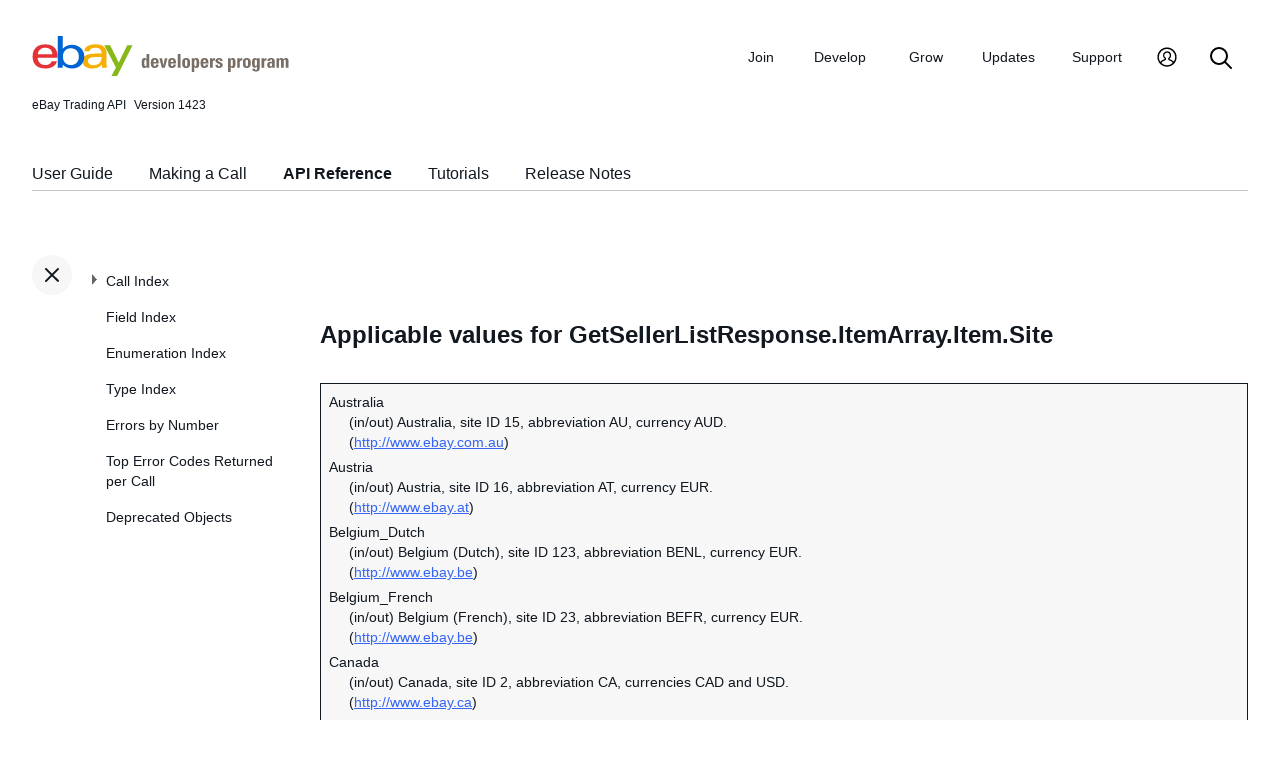

--- FILE ---
content_type: text/html
request_url: https://developer.ebay.com/DevZone/XML/docs/reference/ebay/extra/gtsllrlst.rspns.itmarry.itm.st.html
body_size: 3754
content:
<!DOCTYPE HTML PUBLIC "-//W3C//DTD HTML 4.01 Transitional//EN" "http://www.w3.org/TR/html4/loose.dtd">
<html lang="en">
<head>
<title>Applicable values for GetSellerListResponse.ItemArray.Item.Site</title>
<meta content="text/html; charset=utf-8" http-equiv="Content-Type">
<link href="/DevZone/assets/navstyle.css" rel="StyleSheet" type="text/css">
<link href="/DevZone/assets/api.css" rel="StyleSheet" type="text/css">
<link href="/DevZone/assets/ss-styles.css" rel="StyleSheet" type="text/css">
<link href="/DevZone/assets/ebay.css" rel="StyleSheet" type="text/css">
<link href="/DevZone/assets/types.css" rel="StyleSheet" type="text/css">
<link href="/DevZone/assets/icons/icon.css" rel="StyleSheet" type="text/css">
<link href="/DevZone/assets/icons/icon-button.css" rel="StyleSheet" type="text/css">
<link href="/DevZone/assets/smartmenus/css/sm-core-css.css" rel="StyleSheet" type="text/css">
<link href="/DevZone/assets/smartmenus/css/sm-edp/sm-edp-theme.css" rel="StyleSheet" type="text/css">
<link href="/DevZone/assets/ss-print.css" media="print" rel="StyleSheet" type="text/css">
<script src="https://ajax.googleapis.com/ajax/libs/jquery/1.9.1/jquery.min.js" type="text/javascript"></script>
<script src="/DevZone/assets/navstyle.js" type="text/javascript"></script>
<script src="/DevZone/assets/tablist.js" type="text/javascript"></script>
<script src="/DevZone/assets/smartmenus/jquery.smartmenus.js" type="text/javascript"></script>
</head>

<body>

<!-- Start Headers -->
<div id="headbar">

	<!-- Product and Version -->
	<div id="dochead">
	<span id="realm">eBay Trading API</span><span id="version">Version 1423</span>
	</div>
<!-- Site Resource Links -->
<nav aria-label="Site navigation">
        <!-- Mobile menu toggle button (menu/close icon) -->
        <input aria-hidden="true" id="main-menu-state" type="checkbox">
        <label class="main-menu-btn" for="main-menu-state">
            <span aria-label="Menu" aria-role="button" class="main-menu-btn-icon"></span>
        </label>
        <!-- Site logo-->
        <a aria-label="Go to the eBay Developers Program home page" href="/">
            <img alt="eBay Developers Program logo" aria-hidden="true" class="logo" src="/DevZone/assets/edp-logo.svg">
        </a>
        <!-- Menu bar and menus -->
        <ul class="sm sm-edp" id="main-menu">
            <li>
                <a data-text="Join" href="/join">Join</a>
                <ul>
                    <li>
                        <a href="/join/about-the-developers-program">About the Developers Program</a>
                    </li>
                    <li>
                        <a href="/join/benefits">Benefits</a>
                    </li>
                    <li>
                        <a href="/join/policies">Policies</a>
                    </li>
                    <li>
                        <a href="/join/api-license-agreement">API License Agreement</a>
                    </li>
                </ul>
            </li>
            <li>
                <a data-text="Develops" href="/develop">Develop<span aria-label="New notifications" class="badge" role="img">New</span></a>
                <ul>
                    <li>
                        <a href="/develop/get-started">Get Started</a>
                        <ul>
                            <li>
                                <a href="/api-docs/static/authorization_guide_landing.html">Authorization</a>
                            </li>
                            <li>
                                <a href="/api-docs/static/ebay-rest-landing.html">Using eBay RESTful APIs</a>
                            </li>
                            <li>
                                <a href="/develop/get-started/api-call-limits">API Call Limits</a>
                            </li>
                            <li>
                                <a href="/develop/get-started/api-deprecation-status">API Deprecations</a>
                            </li>
                            <li>
                                <a href="/develop/get-started/api-status">API Site Status</a>
                            </li>
                        </ul>
                    </li>
                    <li>
                        <a href="/develop/selling-apps">Selling Apps</a>
                        <ul>
                            <li>
                                <a href="/develop/selling-apps/listing-management">Listing Management</a>
                            </li>
                            <li>
                                <a href="/develop/selling-apps/selling-metadata">Selling Metadata</a>
                            </li>
                            <li>
                                <a href="/develop/selling-apps/account-management">Account Management</a>
                            </li>
                            <li>
                                <a href="/develop/selling-apps/order-management">Order Management</a>
                            </li>
                            <li>
                                <a href="/develop/selling-apps/communication">Communication</a>
                            </li>
                            <li>
                                <a href="/develop/selling-apps/marketing-and-promotions-1">Marketing and Promotions</a>
                            </li>
                            <li>
                                <a href="/develop/selling-apps/analytics-and-reporting">Analytics and Reporting</a>
                            </li>
                            <li>
                                <a href="/develop/selling-apps/other-apis-1">Other APIs</a>
                            </li>
                        </ul>
                    </li>
                    <li>
                        <a href="/develop/buying-apps">Buying Apps</a>
                        <ul>
                            <li>
                                <a href="/develop/buying-apps/inventory-discovery-and-refresh">Inventory Discovery &amp; Refresh</a>
                            </li>
                            <li>
                                <a href="/develop/buying-apps/marketing-and-discounts">Marketing and Discounts</a>
                            </li>
                            <li>
                                <a href="/develop/buying-apps/marketplace-metadata">Marketplace Metadata</a>
                            </li>
                            <li>
                                <a href="/develop/buying-apps/checkout-bid">Checkout/Bid</a>
                            </li>
                            <li>
                                <a href="/develop/buying-apps/research-apis">Research APIs</a>
                            </li>
                            <li>
                                <a href="/develop/buying-apps/other-apis">Other APIs</a>
                            </li>
                        </ul>
                    </li>
                    <li>
                        <a href="/develop/application-settings-and-insights">Apps Settings &amp; Insights</a>
                    </li>
                    <li>
                        <a href="/develop/sdks-and-widgets">SDKs &amp; Widgets</a>
                    </li>
                    <li>
                        <a href="/develop/tools">Tools</a>
                        <ul>
                            <li>
                                <a aria-label="Open Sandbox in new window/tab" href="http://sandbox.ebay.com/" target="_blank">
                                    eBay Sandbox
                                </a>
                                
                                <ul>
                                    <li>
                                        <a href="/sandbox/register">Create Test Users</a>
                                    </li>
                                    <li>
                                        <a href="/sandbox/reset-password">Reset Password</a>
                                    </li>
                                    <li>
                                        <a href="/support/api-status/sandbox">Sandbox Status</a>
                                    </li>
                                </ul>
                            </li>
                            <li>
                                <a href="/my/api_test_tool">API Explorer</a>
                            </li>
                            <li>
                                <a href="/develop/tools/wsdl-pruner">WSDL Pruner</a>
                            </li>
                        </ul>
                    </li>
                </ul>
            </li>
            <li>
                <a data-text="Grows" href="/grow">Grow</a>
                <ul>
                    <li>
                        <a href="/grow/application-growth-check">Application Growth Check</a>
                    </li>
                    <li>
                        <a href="/grow/affiliate-program">Affiliate Program</a>
                    </li>
                    <li>
                        <a href="/grow/loyalty-program">Loyalty Program</a>
                    </li>
                    <li>
                        <a href="/grow/events">Events</a>
                    </li>
                    <li>
                        <a href="/grow/awards">Awards</a>
                    </li>
                </ul>
            </li>
            <li>
                <a data-text="Updates" href="/updates">Updates</a>
                <ul>
                    <li>
                        <a href="/updates/api-updates">API updates</a>
                    </li>
                    <li>
                        <a href="/updates/newsletter">Newsletter</a>
                    </li>
                    <li>
                        <a href="/updates/blog">Blog</a>
                    </li>
                </ul>
            </li>
            <li>
                <a data-text="Support" href="/support">Support</a>
                <ul>
                    <li>
                        <a href="/support/api-status">API Status</a>
                    </li>
                    <li>
                        <a href="/support/faq">FAQs</a>
                    </li>
                    <li>
                        <a href="https://forums.developer.ebay.com/index.html">
                            Developer Community Forum
                        </a>
                    </li>
                    <li>
                        <a href="/support/knowledge-base">Knowledge Base</a>
                    </li>
                    <li>
                        <a href="/support/developer-account-support">Developer Account Support</a>
                    </li>
                    <li>
                        <a href="/my/support/tickets">Developer Technical Support</a>
                    </li>
                </ul>
            </li>
            <li>
            <a aria-label="My Account" href="/signin">
                <svg height="22" id="icon-user-profile" viewbox="0 0 22 24" width="22">
                    <path d="M11 19.925a8.925 8.925 0 100-17.85 8.925 8.925 0 000 17.85zm0 1.575C5.201 21.5.5 16.799.5 11S5.201.5 11 .5 21.5 5.201 21.5 11 16.799 21.5 11 21.5zm6.052-3.829a2.21 2.21 0 00-1.317-2.025l-2.439-1.023a1.816 1.816 0 01-1.116-1.727 1.81 1.81 0 01.708-1.406c.961-.735 1.365-1.94 1.055-3.146-.326-1.264-1.48-2.147-2.807-2.147-.81 0-1.57.317-2.141.893a2.934 2.934 0 00.306 4.4c.437.335.695.848.708 1.406a1.816 1.816 0 01-1.116 1.727l-2.439 1.023a2.2 2.2 0 00-1.313 1.892.744.744 0 11-1.484-.09 3.688 3.688 0 012.21-3.177l2.453-1.03a.327.327 0 00.202-.311.322.322 0 00-.122-.248 4.423 4.423 0 01-1.744-3.529 4.394 4.394 0 011.286-3.12A4.467 4.467 0 0111.135 4.7a4.373 4.373 0 014.247 3.269c.457 1.773-.169 3.622-1.593 4.713a.322.322 0 00-.122.248.327.327 0 00.202.312l2.453 1.029a3.706 3.706 0 012.217 3.4h-1.487z"></path>
                </svg>
            </a>
            <ul>
                <li>
                    <a href="/my/keys">Application Keysets</a>
                </li>
                <li>
                    <a href="/my/auth">User Access Tokens</a>
                </li>
                <li>
                    <a href="my/push">
                        Alerts and Notifications
                    </a>
                </li>
                <li>
                    <a href="my/stats">Application Reports</a>
                </li>
                <li>
                    <a href="/my/profile">Profile &amp; contacts</a>
                </li>
            </ul>
        </li>
        <li>
            <a aria-label="Search" href="/search">
                <svg height="22" id="icon-search" viewbox="0 0 22 22" width="22">
                    <path d="M2 9a7 7 0 1114 0A7 7 0 012 9m19.703 11.29l-5.67-5.67-.008-.003A8.954 8.954 0 0018 9a9 9 0 00-9-9 9 9 0 00-9 9 9 9 0 009 9 8.958 8.958 0 005.66-2.007l5.663 5.717c.19.187.445.292.71.29a1 1 0 00.67-1.71"></path>
                </svg>
            </a>
        </li>
     </ul>
    </nav>
<!-- End API and Resources Header -->
	<div id="docsetAll">
		<ul>
		<li><a href="../../../../../../api-docs/user-guides/static/trading-user-guide-landing.html">User Guide</a></li>
		<li><a href="../../../../../../api-docs/user-guides/static/make-a-call-landing.html">Making a Call</a></li>
		<li><a href="../../../Reference/eBay/index.html">API Reference</a></li>
		<li><a href="../../../HowTo/index.html">Tutorials</a></li>
		<li><a href="../../../ReleaseNotes.html">Release Notes</a></li>
		</ul>
	</div>

</div>
<!-- End Headers -->

<!-- Start bottom half divs -->
<div id="bottomhalf">

<div id="sidebarButtonCont"><div id="sidebarButton"> </div></div><aside id="sidebar">
  <nav id="tocnav"></nav>
</aside>

<a name="top"></a>
<main id="doc">


<!-- Start Doc Content -->
<a class="navhighlight" value="API Reference"> </a>
<a name="ApplicablevaluesforGetSellerListResponse"> </a>
<h3>Applicable values for GetSellerListResponse.ItemArray.Item.Site</h3>

<table><tr><td>
  <dt>Australia</dt>
    <dd>(in/out) Australia, site ID 15, abbreviation AU, currency AUD. <br>(<a href="http://www.ebay.com.au" target="_blank">http://www.ebay.com.au</a>)</dd>
  <dt>Austria</dt>
    <dd>(in/out) Austria, site ID 16, abbreviation AT, currency EUR. <br>(<a href="http://www.ebay.at" target="_blank">http://www.ebay.at</a>)</dd>
  <dt>Belgium_Dutch</dt>
    <dd>(in/out) Belgium (Dutch), site ID 123, abbreviation BENL, currency EUR. <br>(<a href="http://www.ebay.be" target="_blank">http://www.ebay.be</a>)</dd>
  <dt>Belgium_French</dt>
    <dd>(in/out) Belgium (French), site ID 23, abbreviation BEFR, currency EUR. <br>(<a href="http://www.ebay.be" target="_blank">http://www.ebay.be</a>)</dd>
  <dt>Canada</dt>
    <dd>(in/out) Canada, site ID 2, abbreviation CA, currencies CAD and USD. <br>(<a href="http://www.ebay.ca" target="_blank">http://www.ebay.ca</a>)</dd>
  <dt>CanadaFrench</dt>
    <dd>(in/out) Canada French, site ID 210, abbreviation CAFR, currencies CAD and USD.</dd>
  <dt>CustomCode</dt>
    <dd>(in/out) Reserved for internal or future use.</dd>
  <dt>Cyprus</dt>
    <dd>(in/out) Cyprus, abbreviation CY, currency CYP. This site cannot be set in the <b>X-EBAY-API-SITEID header</b>, nor in the <b>Site</b> field of a request payload. This enumeration value will only be returned in output fields if applicable.</dd>
  <dt>Czechia</dt>
    <dd>(in/out) Czechia, site ID 197, abbreviation CZ, currency CZK. This site cannot be set in the <b>X-EBAY-API-SITEID header</b>, nor in the <b>Site</b> field of a request payload. This enumeration value will only be returned in output fields if applicable.</dd>
  <dt>eBayMotors</dt>
    <dd>(in/out) Although Site ID 100 is still valid in APIs, eBay Motors US is no longer its own site, but just a vertical within the eBay US site.</dd>
  <dt>France</dt>
    <dd>(in/out) France, site ID 71, abbreviation FR, currency EUR. <br>(<a href="http://www.ebay.fr" target="_blank">http://www.ebay.fr</a>)</dd>
  <dt>Germany</dt>
    <dd>(in/out) Germany, site ID 77, abbreviation DE, currency EUR. <br>(<a href="http://www.ebay.de" target="_blank">http://www.ebay.de</a>)</dd>
  <dt>HongKong</dt>
    <dd>(in/out) Hong Kong, site ID 201, abbreviation HK, currency HKD. <br>(<a href="http://www.ebay.com.hk" target="_blank">http://www.ebay.com.hk</a>)</dd>
  <dt>India</dt>
    <dd>(in/out) India, site ID 203, abbreviation IN, currency INR. <br>(<a href="http://www.ebay.in" target="_blank">http://www.ebay.in</a>)</dd>
  <dt>Ireland</dt>
    <dd>(in/out) Ireland, site ID 205, abbreviation IE, currency EUR. <br>(<a href="http://www.ebay.ie" target="_blank">http://www.ebay.ie</a>)</dd>
  <dt>Italy</dt>
    <dd>(in/out) Italy, site ID 101, abbreviation IT, currency EUR. <br>(<a href="http://www.ebay.it" target="_blank">http://www.ebay.it</a>)</dd>
  <dt>Malaysia</dt>
    <dd>(in/out) Malaysia, site ID 207, abbreviation MY, currency MYR. <br>(<a href="http://www.ebay.com.my" target="_blank">http://www.ebay.com.my</a>)</dd>
  <dt>Netherlands</dt>
    <dd>(in/out) Netherlands, site ID 146, abbreviation NL, currency EUR. <br>(<a href="http://www.ebay.nl" target="_blank">http://www.ebay.nl</a>)</dd>
  <dt>Philippines</dt>
    <dd>(in/out) Philippines, site ID 211, abbreviation PH, currency PHP. <br>(<a href="http://www.ebay.ph" target="_blank">http://www.ebay.ph</a>)</dd>
  <dt>Poland</dt>
    <dd>(in/out) Poland, site ID 212, abbreviation PL, currency PLN. <br>(<a href="http://www.ebay.pl" target="_blank">http://www.ebay.pl</a>)</dd>
  <dt>Russia</dt>
    <dd>(in/out) Russia, site ID 215, abbreviation RU, currency RUB. Sellers must use Merchant Integration Platform (MIP) to create and revise listings on the Russia site. Russian listings cannot be created or revised through the Trading API&#39;s add and revise calls, so &#39;Russia&#39; would not be a valid value to pass in through <b>Item.Site</b> field of an Add or Revise Trading API call.</dd>
  <dt>Singapore</dt>
    <dd>(in/out) Singapore, site ID 216, abbreviation SG, currency SGD. <br>(<a href="http://www.ebay.com.sg" target="_blank">http://www.ebay.com.sg</a>)</dd>
  <dt>Spain</dt>
    <dd>(in/out) Spain, site ID 186, abbreviation ES, currency EUR. <br>(<a href="http://www.ebay.es" target="_blank">http://www.ebay.es</a>)</dd>
  <dt>Switzerland</dt>
    <dd>(in/out) Switzerland, site ID 193, abbreviation CH, currency CHF. <br>(<a href="http://www.ebay.ch" target="_blank">http://www.ebay.ch</a>)</dd>
  <dt>UK</dt>
    <dd>(in/out) United Kingdom, site ID 3, abbreviation UK, currency GBP. <br>(<a href="http://www.ebay.co.uk" target="_blank">http://www.ebay.co.uk</a>)</dd>
  <dt>US</dt>
    <dd>(in/out) USA, site ID 0, abbreviation US, currency USD. <br>(<a href="http://www.ebay.com" target="_blank">http://www.ebay.com</a>)</dd>
</td></tr></table>

<!-- End Doc Content -->
</main>

<!-- End bottom half divs -->
</div>
<footer>
        <p class="footer_notes">
            <a href="/support/faq">FAQs</a>
            <a href="https://community.ebay.com/t5/Developer-Groups/ct-p/developergroup">Developer Community Forum</a>
            <a href="/my/support/tickets">Developer Technical Support</a>
            <a href="/develop/apis">APIs</a>
            <a href="/join/api-license-agreement">API License Agreement</a>
        </p>
        <p class="copyright">Copyright 1999-2025 eBay Inc. All rights reserved. 
            <a href="http://pages.ebay.com/help/policies/user-agreement.html?rt=nc" target="_blank" title="opens in new window or tab">User agreement</a>, 
            <a href="http://pages.ebay.com/help/policies/privacy-policy.html?rt=nc" target="_blank" title="opens in new window or tab">Privacy policy</a>, 
            <a href="http://pages.ebay.com/help/account/cookies-web-beacons.html" target="_blank" title="opens in new window or tab">Cookies</a>.
        </p>
        </footer>
</body>
</html><!-- RcmdId EDPWEB_DOCUMENTATION,RlogId t6favpfg4dlkr%3D9%60bwt%60d5%60jhs.3%3F2a123e2%3F*w%60ut4%3C%2Bi%7Bsaa-19bf0d8fcc5-0x1902 --><!-- SiteId: 0, Environment: production, AppName: edpweb, PageId: 2367673 --><script type="text/javascript">(function(scope){var CosHeaders={"X_EBAY_C_TRACKING":"guid=f0d8fcd319b0a8923fea3bfbffffc5d6,pageid=2367673,cobrandId=0"};scope.cosHeadersInfo={getCosHeaders:function(){return CosHeaders;},getTrackingHeaders:function(){return CosHeaders.X_EBAY_C_TRACKING;}};})(window)</script>

--- FILE ---
content_type: text/css
request_url: https://developer.ebay.com/DevZone/assets/types.css
body_size: 518
content:
.elementBlock {
  margin: 0;
}

.elementDefn {
  margin: var(--spacing-small) 0;
}

.elementDetails {
}

.elementID {
  font-size: var(--font-size-large-1);
  line-height: var(--line-height-large-1);
  font-weight: var(--font-weight-bold);
  margin: var(--spacing-extra-large) 0 0 0;
}

.elementBlock div[style="font-size:80%"] {
  font-size: var(--font-size-regular) !important;
}

.elementMMOccurs {
}

.protobox {
  margin: var(--spacing-large) 0;
}

.proto_element {

}

.proto_type {
}

.tableEnum {
}

.tdEnum {
}

.thEnum {
  font-weight: var(--font-weight-bold);
}

.thNameEnum {

}



--- FILE ---
content_type: text/css
request_url: https://developer.ebay.com/DevZone/assets/icons/icon.css
body_size: 2251
content:
svg.icon {
  display: inline-block;
  fill: currentColor;
  pointer-events: none;
  stroke: currentColor;
  stroke-width: 0;
  vertical-align: middle;
}
svg.icon--disabled {
  color: var(--color-disabled-icon, #c7c7c7);
  fill: currentColor;
}
svg.icon--add {
  height: 20px;
  width: 20px;
}
svg.icon--attention {
  height: 24px;
  width: 24px;
}
svg.icon--attention-filled {
  height: 24px;
  width: 24px;
  color: var(--color-status-attention, #e0103a);
}
svg.icon--avatar {
  height: 22px;
  width: 22px;
}
svg.icon--avatar-filled {
  height: 22px;
  width: 22px;
}
svg.icon--avatar-light {
  height: 22px;
  width: 22px;
}
svg.icon--avatar-dark {
  height: 22px;
  width: 22px;
}
svg.icon--back {
  height: 18px;
  width: 10px;
}
svg.icon--breadcrumb {
  height: 8px;
  width: 8px;
}
svg.icon--camera {
  height: 20px;
  width: 24px;
}
svg.icon--carousel-next {
  height: 14px;
  width: 8px;
}
svg.icon--carousel-prev {
  height: 14px;
  width: 8px;
}
svg.icon--cart {
  height: 22px;
  width: 23px;
}
svg.icon--checkbox-checked {
  height: 18px;
  width: 18px;
}
svg.icon--checkbox-unchecked {
  height: 18px;
  width: 18px;
}
svg.icon--checkbox-checked-large {
  height: 24px;
  width: 24px;
}
svg.icon--checkbox-unchecked-large {
  height: 24px;
  width: 24px;
}
svg.icon--chevron-down {
  height: 10px;
  width: 18px;
}
svg.icon--chevron-left {
  height: 18px;
  width: 10px;
}
svg.icon--chevron-right {
  height: 18px;
  width: 10px;
}
svg.icon--chevron-up {
  height: 10px;
  width: 18px;
}
svg.icon--clear {
  height: 24px;
  width: 24px;
}
svg.icon--close {
  height: 18px;
  width: 18px;
}
svg.icon--confirmation {
  height: 24px;
  width: 24px;
}
svg.icon--confirmation-filled {
  height: 24px;
  width: 24px;
  color: var(--color-status-confirmation, #05823f);
}
svg.icon--cta {
  height: 21px;
  width: 22px;
}
svg.icon--download {
  height: 22px;
  width: 22px;
}
svg.icon--dropdown {
  height: 5.25px;
  width: 9px;
}
svg.icon--filter-gallery {
  height: 18px;
  width: 22px;
}
svg.icon--filter-list {
  height: 18px;
  width: 22px;
}
svg.icon--filter-single {
  height: 18px;
  width: 22px;
}
svg.icon--help {
  height: 21px;
  width: 23px;
}
svg.icon--information {
  height: 24px;
  width: 24px;
}
svg.icon--information-filled {
  height: 24px;
  width: 24px;
  color: var(--color-status-information, #3665f3);
}
svg.icon--menu {
  height: 18px;
  width: 20px;
}
svg.icon--messages {
  height: 18px;
  width: 22px;
}
svg.icon--notification {
  height: 24px;
  width: 22px;
}
svg.icon--overflow {
  height: 18px;
  width: 4px;
}
svg.icon--pause {
  height: 24px;
  width: 24px;
}
svg.icon--play {
  height: 24px;
  width: 24px;
}
svg.icon--profile {
  height: 24px;
  width: 22px;
}
svg.icon--pagination-next {
  height: 15px;
  width: 14px;
}
svg.icon--pagination-prev {
  height: 14px;
  width: 14px;
}
svg.icon--radio-checked {
  height: 18px;
  width: 18px;
}
svg.icon--radio-unchecked {
  height: 18px;
  width: 18px;
}
svg.icon--search {
  height: 22px;
  width: 22px;
}
svg.icon--selling {
  height: 22px;
  width: 22px;
}
svg.icon--settings {
  height: 24px;
  width: 24px;
}
svg.icon--settings-small {
  height: 16px;
  width: 16px;
}
svg.icon--tick {
  height: 10px;
  width: 14px;
}
svg.icon--video-play {
  height: 24px;
  width: 24px;
}
svg.icon--video-pause {
  height: 24px;
  width: 24px;
}
svg.icon--report-flag {
  height: 24px;
  width: 24px;
}
svg.icon--report-flag-small {
  height: 16px;
  width: 16px;
}
svg.icon--window {
  height: 25px;
  width: 28px;
}
svg.icon--arrow-left {
  height: 18px;
  width: 20px;
}
svg.icon--arrow-move {
  height: 15px;
  width: 15px;
}
svg.icon--arrow-right {
  height: 18px;
  width: 20px;
}
svg.icon--arrow-right-extra-small {
  height: 10px;
  width: 10px;
}
svg.icon--arrow-right-bold {
  height: 21px;
  width: 22px;
}
svg.icon--bag {
  height: 24px;
  width: 24px;
}
svg.icon--bids {
  height: 23px;
  width: 23px;
}
svg.icon--bank {
  height: 22px;
  width: 22px;
}
svg.icon--bank-large {
  height: 58px;
  width: 58px;
}
svg.icon--calendar {
  height: 22px;
  width: 22px;
}
svg.icon--calendar-large {
  height: 60px;
  width: 58px;
}
svg.icon--calendar-small {
  height: 14px;
  width: 14px;
}
svg.icon--small-case {
  height: 24px;
  width: 24px;
}
svg.icon--cart-large {
  height: 57px;
  width: 57px;
}
svg.icon--categories {
  height: 20px;
  width: 20px;
}
svg.icon--chat-large {
  height: 53px;
  width: 58px;
}
svg.icon--large-box {
  height: 16px;
  width: 22px;
}
svg.icon--large-case {
  height: 24px;
  width: 24px;
}
svg.icon--chevron-down-bold {
  height: 12.58px;
  width: 21.6px;
}
svg.icon--chevron-up-bold {
  height: 12.58px;
  width: 21.6px;
}
svg.icon--chevron-up-extra-small {
  height: 5px;
  width: 9px;
}
svg.icon--chevron-down-extra-small {
  height: 5px;
  width: 9px;
}
svg.icon--credit-card {
  height: 16px;
  width: 22px;
}
svg.icon--credit-card-large {
  height: 46px;
  width: 58px;
}
svg.icon--credit-card-small {
  height: 12px;
  width: 16px;
}
svg.icon--customize {
  height: 24px;
  width: 24px;
}
svg.icon--deals {
  height: 24px;
  width: 18px;
}
svg.icon--delete {
  height: 24px;
  width: 22px;
}
svg.icon--edit {
  height: 22px;
  width: 22px;
}
svg.icon--event {
  height: 22px;
  width: 22px;
}
svg.icon--event-large {
  height: 58px;
  width: 58px;
}
svg.icon--fast-n-free {
  height: 17px;
  width: 22px;
}
svg.icon--fingerprint-large {
  height: 64px;
  width: 64px;
}
svg.icon--flag {
  height: 21.34px;
  width: 13.36px;
}
svg.icon--following {
  height: 22px;
  width: 16px;
}
svg.icon--history {
  height: 24px;
  width: 24px;
}
svg.icon--home {
  height: 22px;
  width: 20px;
}
svg.icon--help-new {
  height: 24px;
  width: 24px;
}
svg.icon--help-small {
  height: 16px;
  width: 16px;
}
svg.icon--tablet-condensed-grid {
  height: 22px;
  width: 22px;
}
svg.icon--tablet-condensed-grid-filled {
  height: 22px;
  width: 22px;
}
svg.icon--tablet-relaxed-grid {
  height: 22px;
  width: 22px;
}
svg.icon--tablet-relaxed-grid-filled {
  height: 22px;
  width: 22px;
}
svg.icon--tablet-vertical-split {
  height: 22px;
  width: 22px;
}
svg.icon--tablet-vertical-split-filled {
  height: 22px;
  width: 22px;
}
svg.icon--lightbulb {
  height: 24px;
  width: 24px;
}
svg.icon--location {
  height: 22px;
  width: 16px;
}
svg.icon--location-large {
  height: 59px;
  width: 42px;
}
svg.icon--locked {
  height: 22px;
  width: 18px;
}
svg.icon--locked-small {
  height: 14px;
  width: 12px;
}
svg.icon--medium-box {
  height: 16px;
  width: 18px;
}
svg.icon--messages-large {
  height: 48px;
  width: 58px;
}
svg.icon--mic {
  height: 22px;
  width: 16px;
}
svg.icon--mobile {
  height: 22px;
  width: 14px;
}
svg.icon--mobile-signal {
  height: 22px;
  width: 22px;
}
svg.icon--package {
  height: 20px;
  width: 22px;
}
svg.icon--photo-brightness {
  height: 24px;
  width: 24px;
}
svg.icon--photo-crop {
  height: 24px;
  width: 20px;
}
svg.icon--photo-gallery {
  height: 22px;
  width: 22px;
}
svg.icon--photo-gallery-more {
  height: 24px;
  width: 22px;
}
svg.icon--photo-rotate {
  height: 21px;
  width: 24px;
}
svg.icon--photo-select-all {
  height: 22px;
  width: 22px;
}
svg.icon--photo-select-none {
  height: 23px;
  width: 23px;
}
svg.icon--photo-contrast {
  height: 20px;
  width: 20px;
}
svg.icon--photo-flash {
  height: 22px;
  width: 16px;
}
svg.icon--photo-flip-camera {
  height: 20px;
  width: 24px;
}
svg.icon--photo-sharpen {
  height: 20px;
  width: 21px;
}
svg.icon--print {
  height: 24px;
  width: 24px;
}
svg.icon--clock {
  height: 22px;
  width: 22px;
}
svg.icon--red-laser {
  height: 18px;
  width: 22px;
}
svg.icon--refresh {
  height: 19px;
  width: 18px;
}
svg.icon--envelope {
  height: 24px;
  width: 24px;
}
svg.icon--save {
  height: 20px;
  width: 22px;
}
svg.icon--save-bold {
  height: 21px;
  width: 22px;
}
svg.icon--save-selected {
  height: 20px;
  width: 22px;
}
svg.icon--search-bold {
  height: 21.6px;
  width: 21.6px;
}
svg.icon--security-key {
  height: 24px;
  width: 24px;
}
svg.icon--send {
  height: 19px;
  width: 24px;
}
svg.icon--shoe-box {
  height: 24px;
  width: 24px;
}
svg.icon--sign-out {
  height: 13.5px;
  width: 22.5px;
}
svg.icon--star-empty {
  height: 22px;
  width: 22px;
  color: var(--color-text-disabled, #c7c7c7);
}
svg.icon--star-filled {
  height: 22px;
  width: 22px;
}
svg.icon--star-filled-grey {
  height: 22px;
  width: 22px;
}
svg.icon--star-half {
  height: 22px;
  width: 22px;
}
svg.icon--star-undefined {
  height: 22px;
  width: 22px;
}
svg.icon--support {
  height: 21px;
  width: 23px;
}
svg.icon--suitcase {
  height: 24px;
  width: 24px;
}
svg.icon--thumbs-down {
  height: 23px;
  width: 24px;
}
svg.icon--thumbs-up {
  height: 23px;
  width: 24px;
}
svg.icon--thumbs-up-selected {
  height: 23px;
  width: 24px;
}
svg.icon--thumbs-down-selected {
  height: 23px;
  width: 24px;
}
svg.icon--top-seller {
  height: 19.96px;
  width: 14.7px;
}
svg.icon--truck {
  height: 17px;
  width: 22px;
}
svg.icon--user-profile {
  height: 22px;
  width: 22px;
}
svg.icon--purchases {
  height: 20px;
  width: 22px;
}
svg.icon--remove {
  height: 2px;
  width: 20px;
}
svg.icon--share {
  height: 24px;
  width: 24px;
}
svg.icon--share-small {
  height: 24px;
  width: 24px;
}
svg.icon--store {
  height: 22px;
  width: 22px;
}
svg.icon--store-large {
  height: 58px;
  width: 57px;
}
svg.icon--text-messaging-large {
  height: 53px;
  width: 58px;
}
svg.icon--unlocked {
  height: 22px;
  width: 18px;
}
svg.icon--unlocked-small {
  height: 14px;
  width: 12px;
}
svg.icon--watch {
  height: 18px;
  width: 24px;
}
svg.icon--watch-large {
  height: 43px;
  width: 61px;
}
svg.icon--pause-filled {
  height: 24px;
  width: 24px;
}
svg.icon--pause-filled-large {
  height: 64px;
  width: 64px;
}
svg.icon--pause-large {
  height: 60px;
  width: 60px;
}
svg.icon--pause-small {
  height: 16px;
  width: 16px;
}
svg.icon--play-filled {
  height: 24px;
  width: 24px;
}
svg.icon--play-filled-large {
  height: 60px;
  width: 60px;
}
svg.icon--play-large {
  height: 60px;
  width: 60px;
}
svg.icon--play-small {
  height: 16px;
  width: 16px;
}
svg.icon--arrow-left-small {
  height: 14px;
  width: 14px;
}
svg.icon--add-small {
  height: 14px;
  width: 14px;
}
svg.icon--arrow-move-small {
  height: 11px;
  width: 11px;
}
svg.icon--arrow-right-small {
  height: 15px;
  width: 14px;
}
svg.icon--attention-small {
  height: 16px;
  width: 16px;
}
svg.icon--attention-filled-small {
  height: 16px;
  width: 16px;
  color: var(--color-status-attention, #e0103a);
}
svg.icon--camera-small {
  height: 14px;
  width: 16px;
}
svg.icon--cart-small {
  height: 16px;
  width: 15px;
}
svg.icon--chevron-down-small {
  height: 8px;
  width: 14px;
}
svg.icon--chevron-left-small {
  height: 14px;
  width: 8px;
}
svg.icon--chevron-right-small {
  height: 14px;
  width: 8px;
}
svg.icon--chevron-up-small {
  height: 8px;
  width: 14px;
}
svg.icon--clear-small {
  height: 16px;
  width: 16px;
}
svg.icon--clock-small {
  height: 16px;
  width: 16px;
}
svg.icon--close-small {
  height: 15px;
  width: 14px;
}
svg.icon--confirmation-small {
  height: 16px;
  width: 16px;
}
svg.icon--confirmation-filled-small {
  height: 16px;
  width: 16px;
  color: var(--color-status-confirmation, #05823f);
}
svg.icon--delete-small {
  height: 16px;
  width: 16px;
}
svg.icon--edit-small {
  height: 16px;
  width: 16px;
}
svg.icon--fast-n-free-small {
  height: 13px;
  width: 16px;
}
svg.icon--filter-gallery-small {
  height: 14px;
  width: 16px;
}
svg.icon--filter-list-small {
  height: 14px;
  width: 16px;
}
svg.icon--filter-single-small {
  height: 14px;
  width: 16px;
}
svg.icon--following-small {
  height: 16px;
  width: 12px;
}
svg.icon--information-small {
  height: 16px;
  width: 16px;
}
svg.icon--information-filled-small {
  height: 16px;
  width: 16px;
  color: var(--color-status-information, #3665f3);
}
svg.icon--mic-small {
  height: 16px;
  width: 12px;
}
svg.icon--overflow-small {
  height: 13px;
  width: 3px;
}
svg.icon--red-laser-small {
  height: 12px;
  width: 14px;
}
svg.icon--save-selected-small {
  height: 14px;
  width: 16px;
}
svg.icon--save-small {
  height: 14px;
  width: 16px;
}
svg.icon--search-small {
  height: 14px;
  width: 14px;
}
svg.icon--search-large {
  height: 57px;
  width: 57px;
}
svg.icon--small-box {
  height: 12px;
  width: 18px;
}
svg.icon--small-letter {
  height: 14px;
  width: 18px;
}
svg.icon--star-filled-empty-small {
  height: 15px;
  width: 15px;
  color: var(--color-text-disabled, #c7c7c7);
}
svg.icon--star-empty-small {
  height: 15px;
  width: 15px;
  color: var(--color-text-disabled, #c7c7c7);
}
svg.icon--star-filled-small {
  height: 15px;
  width: 15px;
}
svg.icon--star-half-small {
  height: 15px;
  width: 15px;
}
svg.icon--star-small {
  height: 15px;
  width: 15px;
}
svg.icon--thumbs-down-selected-small {
  height: 14px;
  width: 14px;
}
svg.icon--thumbs-down-small {
  height: 16px;
  width: 16px;
}
svg.icon--thumbs-up-selected-small {
  height: 14px;
  width: 14px;
}
svg.icon--thumbs-up-small {
  height: 16px;
  width: 16px;
}
svg.icon--tick-small {
  height: 9px;
  width: 12px;
}
svg.icon--truck-small {
  height: 13px;
  width: 16px;
}
svg.icon--social-link {
  color: var(--color-social-icons-background, #000);
  height: 24px;
  width: 23px;
}
svg.icon--social-discord {
  color: var(--color-social-icons-background, #000);
  height: 18px;
  width: 24px;
}
svg.icon--social-facebook {
  color: var(--color-social-icons-background, #000);
  height: 24px;
  width: 24px;
}
svg.icon--social-messenger {
  color: var(--color-social-icons-background, #000);
  height: 24px;
  width: 24px;
}
svg.icon--social-pinterest {
  color: var(--color-social-icons-background, #000);
  height: 24px;
  width: 24px;
}
svg.icon--social-reddit {
  color: var(--color-social-icons-background, #000);
  height: 24px;
  width: 24px;
}
svg.icon--social-twitter {
  color: var(--color-social-icons-background, #000);
  height: 19px;
  width: 24px;
}
svg.icon--social-whatsapp {
  color: var(--color-social-icons-background, #000);
  height: 24px;
  width: 24px;
}
svg.icon--social-linkedin {
  color: var(--color-social-icons-background, #000);
  height: 22px;
  width: 22px;
}
[dir="rtl"] svg.icon--back,
[dir="rtl"] svg.icon--breadcrumb,
[dir="rtl"] svg.icon--carousel-next,
[dir="rtl"] svg.icon--carousel-prev,
[dir="rtl"] svg.icon--chevron-left,
[dir="rtl"] svg.icon--chevron-right,
[dir="rtl"] svg.icon--cta,
[dir="rtl"] svg.icon--pagination-next,
[dir="rtl"] svg.icon--pagination-prev {
  transform: rotate(180deg);
}
